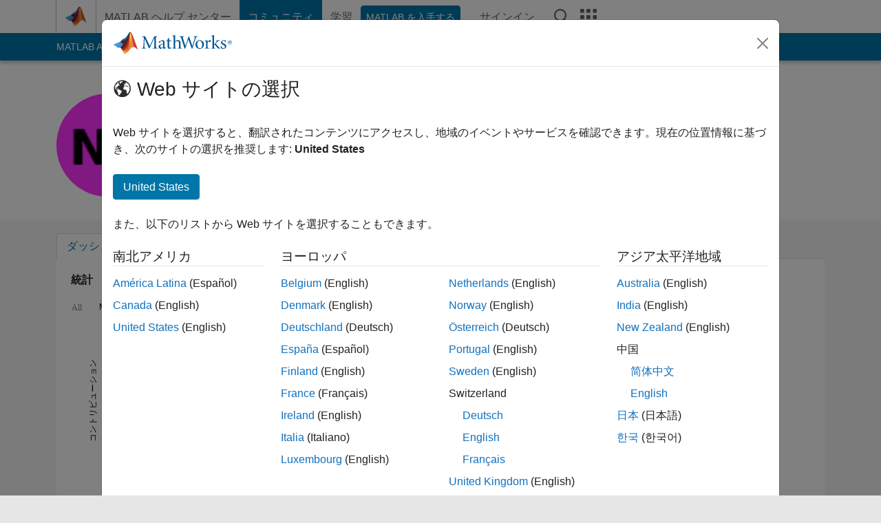

--- FILE ---
content_type: application/x-javascript;charset=utf-8
request_url: https://smetrics.mathworks.com/id?d_visid_ver=5.2.0&d_fieldgroup=A&mcorgid=B1441C8B533095C00A490D4D%40AdobeOrg&mid=47966334154171448986430106726576496205&ts=1769208600559
body_size: -33
content:
{"mid":"47966334154171448986430106726576496205"}